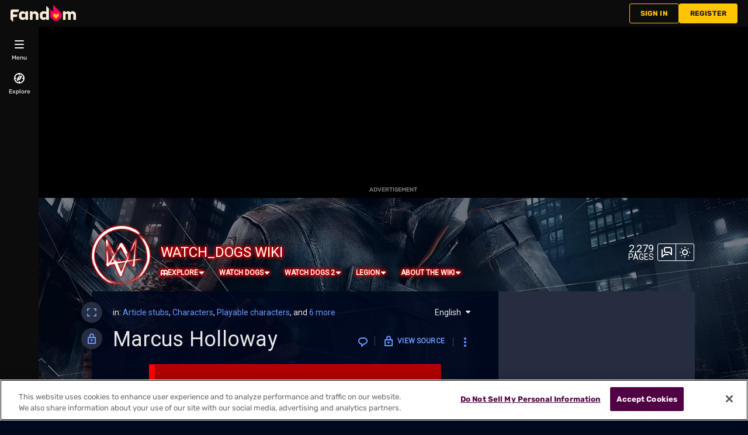

--- FILE ---
content_type: text/css; charset=utf-8
request_url: https://watchdogs.fandom.com/load.php?lang=en&modules=site.styles&only=styles&skin=fandomdesktop
body_size: 30986
content:
@import url(https://fonts.googleapis.com/css2?family=Roboto&display=swap);@import url(/load.php?mode=articles&articles=MediaWiki:Themes.css&only=styles);.WikiaMainContent pre{background-color:#000}.qdmodal-container .qdmodal{background-color:#555}.WikiaPage{font-family:"Roboto","Helvetica","Arial",sans-serif}.SpeechBubble .speech-bubble-message h1,.WikiaArticle h1{font-weight:bold;font-family:"Roboto","Helvetica","Arial",sans-serif}.SpeechBubble .speech-bubble-message h2,.WikiaArticle h2{font-weight:bold;font-family:"Roboto","Helvetica","Arial",sans-serif}.page__main{background-color:rgba(var(--theme-page-background-color--rgb),0.90)}.WikiaArticle{font-size:15px}.SpeechBubble .speech-bubble-message ul{list-style:disc outside none}.wds-tabs,.category-layout-selector,.page-listings ul,.RelatedPagesModule ul,.AdminDashboard ul,ul.watched-list,.WikiaBlogListing ul{list-style:none outside none !important}.roundy{border-radius:10px;-moz-border-radius:10px;-webkit-border-radius:10px;-khtml-border-radius:10px;-icab-border-radius:10px;-o-border-radius:10px}sup.reference a{word-spacing:-3px}.mainpage-table{width:100%;padding:5px;margin-top:10px;border:1px solid #847429;vertical-align:top;border-radius:10px;-moz-border-radius:10px;-webkit-border-radius:10px;-khtml-border-radius:10px;-icab-border-radius:10px;-o-border-radius:10px}.WikiaArticle h2{font-size:19px;margin-top:20px}.hoverimage img{opacity:0.70;filter:alpha(opacity=70)}.hoverimage img:hover{opacity:1.0;filter:alpha(opacity=100)}.hovernav img{opacity:0.70;filter:alpha(opacity=70)}.hovernav img:hover{opacity:1.0;filter:alpha(opacity=100)}.WikiaArticle{text-align:justify}.WikiaArticle h3{font-weight:bold}.WikiaArticle h4{font-weight:bold}.ns--1 .WikiaArticle h4{font-weight:normal}.WikiaArticle .editsection{font-weight:normal}@font-face{font-family:'hackedregular';src:url(/hacked_title-webfont.eot)}@font-face{font-family:'hackedregular';src:url([data-uri]) format('woff'),url(/hacked_title-webfont.ttf) format('truetype');font-weight:normal;font-style:normal}table.navbox{background-color:#33C8F3;clear:both;font-size:90%;text-align:center;width:100%}table.navbox th{background-color:#1C1C1C;padding-left:1em;padding-right:1em}table.navbox td.navbox-group,th.navbox-group{white-space:nowrap !important;background:#151515 !important;color:#151515 !important;font-weight:bold !important;padding:4px 10px !important}table.navbox td.navbox-list{background:#1C1C1C !important;padding:0px 5px !important}table.navbox tr:not(:first-child) th{background-color:#1C1C1C}a:hover{color:#FFFFFF !important;text-decoration:none;-webkit-transition:all .2s linear 0s;-moz-transition:all .2s linear 0s;-ms-transition:all .2s linear 0s;-o-transition:all .2s linear 0s;transition:all .2s linear 0s}.wikinav2 .WikiaPageHeader{border-bottom:solid 1px #33C8F3 !important}.WikiaArticle h2{border-bottom:solid 1px #33C8F3}.WikiaFooter section{border:solid 1px #33C8F3 !important}.WikiaArticle fieldset{border:solid 1px #33C8F3 !important}.WikiaBlogListing .WikiaBlogListingPost{border-bottom:1px solid #33C8F3 !important}.WikiaSearch input[type="text"]{border:1px solid #33C8F3 !important;background-position:right top}#wikia-mediawiki-recentchangestext{border:1px solid #33C8F3 !important}#WikiaArticleCategories{background:url(https://i.imgur.com/Eh12QH3.jpg) no-repeat scroll 99% #000000 !important;border:1px solid #33C8F3 }.WikiaArticle .toc{border:1px solid #33C8F3;background-color:#000000}a.wikia-button.secondary,.wikia-single-button a.secondary,.wikia-menu-button.secondary,input.secondary[type="submit"],input.secondary[type="reset"],input.secondary[type="button"],.button.secondary,button.secondary,.wikia-menu-button.secondary,.WikiaArticleCategories,.WikiaRail .module,#WikiaSpotlightsModule ul li .highlight img,.modalContent,.WikiaArticleComments textarea,.commentslikes .commentsbubble,.WikiaUserPagesHeader .avatar-link,#EditPageDialog.preview .modalContent .WikiaArticle,.WikiaArticle #filetoc,.WikiaArticle div.gallerybox div.thumb,.WikiaArticle .infobox,.WikiaArticle .wikia-infobox,table.wikitable,.WikiaArticle .noarticletext,.comments blockquote{border:1px solid #33C8F3}.tabs .selected a{background:none;border:none;border-bottom:3px solid #33C8F3;color:#33C8F3;cursor:pointer !important;top:2px !important}.tabs li a:hover{-webkit-transition:all 0.3s linear 0s;-moz-transition:all 0.3s linear 0s;-ms-transition:all 0.3s linear 0s;-o-transition:all 0.3s linear 0s;transition:all 0.3s linear 0s;border-bottom:3px solid #33C8F3;text-decoration:none;top:1px}.tabs li a{-webkit-transition:all 0.3s linear 0s;-moz-transition:all 0.3s linear 0s;-ms-transition:all 0.3s linear 0s;-o-transition:all 0.3s linear 0s;transition:all 0.3s linear 0s;color:#33C8F3;cursor:pointer;border-bottom:3px solid transparent;text-shadow:0 1px rgba(0,0,0,0.7)}a[href="/wiki/User:Chris6d"]{color:#FFE300 !important}a[href="/wiki/User:RiverMan14"]{color:#FF831B !important}a[href="/wiki/User:Moviesign"]{color:#FF6666 !important}a[href="/wiki/User:Wagnike2"]{color:#FF6666 !important}a[href="/wiki/User:Tagaziel"]{color:#00FFB8 !important}a[href="/wiki/User:OnyxCrow22"]{color:#00FFB8 !important}.comments li[data-user="Chris6d"] > blockquote{background:#1155a8 !important;border-color:black black black black !important;color:white !important;text-decoration:none}.comments li[data-user="Chris6d"] > blockquote:after{background:transparent !important;border-color:transparent #1155a8 #1155a8 transparent !important;color:#1155a8 !important}.tabberlive > ul.tabbernav > li{margin-right:2px}.tabberlive > ul.tabbernav > li:last-child{margin-right:0}.tabbernav{background:transparent;border-bottom:0 !important;padding:3px 0 !important}ul.tabbernav li a{-moz-border-radius-topleft:5px !important;-moz-border-radius-topright:5px !important;background:#145061 !important;border-top-left-radius:5px !important;border-top-right-radius:5px !important;border:#ffffff 2px solid black !important;color:white !important;font-size:13px !important;font-weight:normal !important;margin-left:0 !important;padding:3px 0.5em !important;position:relative}ul.tabbernav li.tabberactive a{background-color:#4acef4 !important;border:1px solid white !important;color:white !important;cursor:default;font-size:13px !important;font-weight:bold !important}ul.tabbernav li.tabberactive{line-height:0 !important}ul.tabbernav li.tabberactive:first-child a{margin-left:0 !important}.tabbertab .ajax-poll{border:none !important}.tabberlive .tabbertab h2,.tabberlive .tabbertab h3{display:block !important}.DiscordIntegratorModule.module iframe{height:100%}.forumheader{border:1px solid #aaa;background-color:#f9f9f9;margin-top:1em;padding:12px}.forumlist td.forum_edited a{color:black;text-decoration:none }.forumlist td.forum_title a{padding-left:20px}.forumlist td.forum_title a.forum_new{font-weight:bold;background:url(/images/4/4e/Forum_new.gif) center left no-repeat;padding-left:20px}.forumlist td.forum_title a.forum_new:visited{font-weight:normal;background:none;padding-left:20px}.forumlist th.forum_title{padding-left:20px}.mw-plusminus-pos{color:#006500}.mw-plusminus-neg{color:#8B0000}.toccolours{border:1px solid #aaa;background-color:#f9f9f9;padding:3px}.infobox-image{clear:both;margin:0 0 .5em 1em;background:#ffffff;-moz-border-radius-topleft:6px;-moz-border-radius-topright:6px;-webkit-border-top-left-radius:6px;-webkit-border-top-right-radius:6px;border-top-left-radius:6px;border-top-right-radius:6px;border:1px solid #AAAAAA;line-height:1.5;font-size:95% }.infobox-image table{margin:0 0 0 0;width:100%;background:#ffffff;border-collapse:collapse}.infobox-image table td{padding:0 5px;border-top:1px solid #AAAAAA;border-bottom:0px solid #999;border-left-style:none;border-left-width:1px solid;background-color:#EEEEFF;width:12%}.infobox-image table td.infoboxcell{width:68%}.infobox-image p{margin:0;padding:0}a.external,.plainlinksneverexpand a{background:none !important;padding:0 !important}.inherit_link a{color:inherit !important}.picture-attribution{display:none !important}ol.references{font-size:90%}.references-small{font-size:90%}.references-2column{font-size:90%;-moz-column-count:2;column-count:2}ol.references > li:target{background-color:#d5eafe}sup.reference:target{background-color:#d5eafe}#WikiaArticleCategories{background:url(https://i.imgur.com/Eh12QH3.jpg) no-repeat scroll 99% #000000 !important}.emailbox{background-color:#181616;border:none;width:600px;height:auto;padding:0;margin:5px;display:flex;flex-wrap:wrap}.emailicon{text-align:right;flex:0 0 150px;color:#9f9f9f;margin:10px 0 0 15px;line-height:24px}.emailheader{text-align:left;flex:1 1 350px;margin:10px 0 0 10px;line-height:24px}.emailfooterleft{text-align:right;flex:0 0 150px;color:#9f9f9f;margin:0 0 10px 15px;line-height:24px}.emailfooterright{text-align:left;flex:1 1 350px;margin:0 0 10px 10px;line-height:24px}.emailbody{text-align:left;width:600px;height:auto;padding:3px 15px;margin:0px}.noticebox{width:80%;margin:15px 15px 15px 10%;padding:20px;border:1px solid;border-left:10px solid}.theme-fandomdesktop-light .noticebox{color:white}.noticebox_info{width:100%;margin:15px 15px 15px 0%;padding:20px;border:4px solid;text-align:center}.theme-fandomdesktop-light .noticebox_info{color:white}.resizable-container{font-family:"Roboto","Helvetica","Arial",sans-serif}.main-container .fandom-community-header__community-name-wrapper,.main-container .fandom-community-header__local-navigation .wds-tabs__tab-label{filter:drop-shadow(0px 0px 2px var(--theme-accent-color)) drop-shadow(0px 0px 2px var(--theme-accent-color)) drop-shadow(0px 0px 2px var(--theme-accent-color))}.main-container .fandom-community-header__image{filter:drop-shadow(0px 0px 1px var(--theme-accent-color)) drop-shadow(0px 0px 1px var(--theme-accent-color)) drop-shadow(0px 0px 1px var(--theme-accent-color))}.SpeechBubble .speech-bubble-message h1,.page-content h1{font-weight:bold;font-family:"Roboto","Helvetica","Arial",sans-serif}.SpeechBubble .speech-bubble-message h2,.page-content h2{font-weight:bold;font-family:"Roboto","Helvetica","Arial",sans-serif}.page-content h2{font-size:19px;margin-top:20px}.page-content{font-size:16px;text-align:justify}.theme-fandomdesktop-dark .not-patrolled{background-color:#220}@font-face{font-family:'hackedregular';src:url(/hacked_title-webfont.eot)}@font-face{font-family:'hackedregular';src:url([data-uri]) format('woff'),url(/hacked_title-webfont.ttf) format('truetype');font-weight:normal;font-style:normal}a[href="/wiki/User:Chris6d"]{color:#FFE300 !important}a[href="/wiki/User:RiverMan14"]{color:#FF831B !important}a[href="/wiki/User:Moviesign"]{color:#FF6666 !important}a[href="/wiki/User:Wagnike2"]{color:#FF6666 !important}a[href="/wiki/User:Tagaziel"]{color:#00FFB8 !important}a[href="/wiki/User:OnyxCrow22"]{color:#00FFB8 !important}.comments li[data-user="Chris6d"] > blockquote{background:#1155a8 !important;border-color:black black black black !important;color:white !important;text-decoration:none}.comments li[data-user="Chris6d"] > blockquote:after{background:transparent !important;border-color:transparent #1155a8 #1155a8 transparent !important;color:#1155a8 !important}

--- FILE ---
content_type: text/css; charset=utf-8
request_url: https://watchdogs.fandom.com/load.php?mode=articles&articles=MediaWiki:Themes.css&only=styles
body_size: -130
content:
.portable-infobox.pi-theme-watchdogs{width:300px;text-align:left;line-height:1.0em;border:2px solid #450000;padding:0 0 1px 0}.portable-infobox.pi-theme-watchdogs .wds-tabs{justify-content:center}.portable-infobox.pi-theme-watchdogs.portable-infobox:not(.theme-fandomdesktop-light .pi-theme-watchdogs){background-color:black}.theme-fandomdesktop-light .pi-theme-watchdogs{background-color:#e3e3e3}.portable-infobox.pi-theme-watchdogs .pi-title{background-color:#450000;color:white;font-size:125%;font-weight:bold;text-align:center;padding:0;margin:7px}.portable-infobox.pi-theme-watchdogs .pi-image{margin:7px}.portable-infobox.pi-theme-watchdogs .pi-image-thumbnail{width:100%;height:auto}.portable-infobox.pi-theme-watchdogs .pi-header{color:white;font-size:larger}.portable-infobox.pi-theme-watchdogs > .pi-header{padding:6px 10px 0 10px}.portable-infobox.pi-theme-watchdogs .pi-header,.portable-infobox.pi-theme-watchdogs .pi-caption{text-align:center}.portable-infobox.pi-theme-watchdogs .pi-group,.portable-infobox.pi-theme-watchdogs .pi-header,.portable-infobox.pi-theme-watchdogs .pi-data{border:0 !important}.portable-infobox.pi-theme-watchdogs .pi-secondary-background{background-color:#450000}.portable-infobox.pi-theme-watchdogs .pi-font,.portable-infobox.pi-theme-watchdogs .pi-secondary-font{line-height:1.2em}.portable-infobox.pi-theme-watchdogs .pi-secondary-font{font-weight:bold}.portable-infobox.pi-theme-watchdogs .pi-secondary-font:not(.theme-fandomdesktop-light .pi-theme-watchdogs .pi-data-label){color:white}.theme-fandomdesktop-light .pi-theme-watchdogs .pi-data-label{color:#3e3e3e}.portable-infobox.pi-theme-watchdogs .pi-data-label{flex-basis:160px}.portable-infobox.pi-theme-watchdogs .pi-item[data-source="game"] .pi-data-value,.portable-infobox.pi-theme-watchdogs .pi-item[data-source="games"] .pi-data-value{font-style:italic}.portable-infobox.pi-theme-watchdogs.type-trophy{width:220px}.portable-infobox.pi-theme-watchdogs.type-mission .pi-data-label{flex:1 0 100px}.portable-infobox.pi-theme-watchdogs.type-mission .pi-data-value{flex:1 1 170px}.portable-infobox.pi-theme-watchdogs.type-game .pi-item-spacing{padding:5px}.portable-infobox.pi-theme-watchdogs.type-game .pi-data-label{flex-basis:95px}.portable-infobox.pi-theme-watchdogs.type-item .pi-data-label{flex-basis:110px}

--- FILE ---
content_type: application/javascript; charset=utf-8
request_url: https://fundingchoicesmessages.google.com/f/AGSKWxVpiW5IOnxTFsdrXHSBF27ixDUAAKwNFW9xAUn-gIhsdmXnoRbcjIFg_89MkcYejc3ISbv3ybg26wNMTfbkk0T8-jNxMuzKKfuzJzKnVEEbmbD-54bjv3ct5mhHtx9htR0sT3a426HFwAqobQMHKAB8pYII17jDPktQz_Wy9IlTHGy3JJsGbPPB_CT-/_/768x90-_preorderad./ad/banner_/ads/ads./adsadclient31.
body_size: -1290
content:
window['d375103f-47c8-407d-9454-e4760915074a'] = true;

--- FILE ---
content_type: application/javascript; charset=utf-8
request_url: https://fundingchoicesmessages.google.com/f/AGSKWxWKvPkNo8Fpj9ipPehKJ-ymLqKBRXiGqUXxNm9S4dHHKQKVIVzHQbgWOdG3JxYF8vvLnyRp74XY0fweeBy58lG04vSDt2XOSpsC6y8VaJ7bEETeXmtuJKnZK6j899-wOhXiDbXtwQ==?fccs=W251bGwsbnVsbCxudWxsLG51bGwsbnVsbCxudWxsLFsxNzY2NDI3MTIyLDc4MzAwMDAwMF0sbnVsbCxudWxsLG51bGwsW251bGwsWzcsNl0sbnVsbCxudWxsLG51bGwsbnVsbCxudWxsLG51bGwsbnVsbCxudWxsLG51bGwsMV0sImh0dHBzOi8vd2F0Y2hkb2dzLmZhbmRvbS5jb20vd2lraS9NYXJjdXNfSG9sbG93YXkiLG51bGwsW1s4LCJzQ2hOSDVPc2FrMCJdLFs5LCJlbi1VUyJdLFsxNiwiWzEsMSwxXSJdLFsxOSwiMiJdLFsxNywiWzBdIl0sWzI0LCIiXSxbMjksImZhbHNlIl1dXQ
body_size: 117
content:
if (typeof __googlefc.fcKernelManager.run === 'function') {"use strict";this.default_ContributorServingResponseClientJs=this.default_ContributorServingResponseClientJs||{};(function(_){var window=this;
try{
var jp=function(a){this.A=_.t(a)};_.u(jp,_.J);var kp=function(a){this.A=_.t(a)};_.u(kp,_.J);kp.prototype.getWhitelistStatus=function(){return _.F(this,2)};var lp=function(a){this.A=_.t(a)};_.u(lp,_.J);var mp=_.Zc(lp),np=function(a,b,c){this.B=a;this.j=_.A(b,jp,1);this.l=_.A(b,_.Jk,3);this.F=_.A(b,kp,4);a=this.B.location.hostname;this.D=_.Ag(this.j,2)&&_.O(this.j,2)!==""?_.O(this.j,2):a;a=new _.Lg(_.Kk(this.l));this.C=new _.Yg(_.q.document,this.D,a);this.console=null;this.o=new _.fp(this.B,c,a)};
np.prototype.run=function(){if(_.O(this.j,3)){var a=this.C,b=_.O(this.j,3),c=_.$g(a),d=new _.Rg;b=_.gg(d,1,b);c=_.D(c,1,b);_.dh(a,c)}else _.ah(this.C,"FCNEC");_.hp(this.o,_.A(this.l,_.Be,1),this.l.getDefaultConsentRevocationText(),this.l.getDefaultConsentRevocationCloseText(),this.l.getDefaultConsentRevocationAttestationText(),this.D);_.ip(this.o,_.F(this.F,1),this.F.getWhitelistStatus());var e;a=(e=this.B.googlefc)==null?void 0:e.__executeManualDeployment;a!==void 0&&typeof a==="function"&&_.Mo(this.o.G,
"manualDeploymentApi")};var op=function(){};op.prototype.run=function(a,b,c){var d;return _.v(function(e){d=mp(b);(new np(a,d,c)).run();return e.return({})})};_.Nk(7,new op);
}catch(e){_._DumpException(e)}
}).call(this,this.default_ContributorServingResponseClientJs);
// Google Inc.

//# sourceURL=/_/mss/boq-content-ads-contributor/_/js/k=boq-content-ads-contributor.ContributorServingResponseClientJs.en_US.sChNH5Osak0.es5.O/d=1/exm=ad_blocking_detection_executable,kernel_loader,loader_js_executable/ed=1/rs=AJlcJMz7a3Aoypzl3FteasZliPsUtk5MMw/m=cookie_refresh_executable
__googlefc.fcKernelManager.run('\x5b\x5b\x5b7,\x22\x5b\x5bnull,\\\x22fandom.com\\\x22,\\\x22AKsRol-Y0bCFbmrHiJXJUEXhZA7UhBQyG1Mwo7_Gjj_HNg2t6scu1sR6P8X8-C3SRF8kI1R2nNchJteL3cEmwkKJNbqiDNqjRfb_GKfaJ0C0tDaD_D6anmzTp8mLwHCTdP_WKyYXExxsfwVxMYNnRDXUINuNulnV1A\\\\u003d\\\\u003d\\\x22\x5d,null,\x5b\x5bnull,null,null,\\\x22https:\/\/fundingchoicesmessages.google.com\/f\/AGSKWxVGuMpdBEli2kEmnQ2NgJccXB7q5M3cO9N5EEIiyDYpr9oOh1-kMOmGx4iYAwKw_M_sPQ91tL6cr34x57t7SErg4qorF_VGREqJnsEMbXoHQShkhHN4j46DasaMM0omIRa5KyqwPw\\\\u003d\\\\u003d\\\x22\x5d,null,null,\x5bnull,null,null,\\\x22https:\/\/fundingchoicesmessages.google.com\/el\/AGSKWxUaenHWEhjZO2KzWz0shcEHyeb6xd9qEeU4Q0OqWuxGKN0tMZlJh9-RFJT3ilqH7Ym1W2X0uh-b_jCIsgBX2ovtRvl58vljot20dgse1iSP8JBrOFE7-nYBL9GyYsFjRsOQq2OzJQ\\\\u003d\\\\u003d\\\x22\x5d,null,\x5bnull,\x5b7,6\x5d,null,null,null,null,null,null,null,null,null,1\x5d\x5d,\x5b3,1\x5d\x5d\x22\x5d\x5d,\x5bnull,null,null,\x22https:\/\/fundingchoicesmessages.google.com\/f\/AGSKWxV9NpyVpw4_GZkkhzXysTxGNTWnisXW481h5FtUUbWb9zUoX9gDrakOZWONvxNbMvQm0R4vNMziFJJfwFiti_Qwm2QWA9w1pftVJ4YY91lUKY_xiQlVOQE9KsOXbxvE1f8oo8Mw7w\\u003d\\u003d\x22\x5d\x5d');}